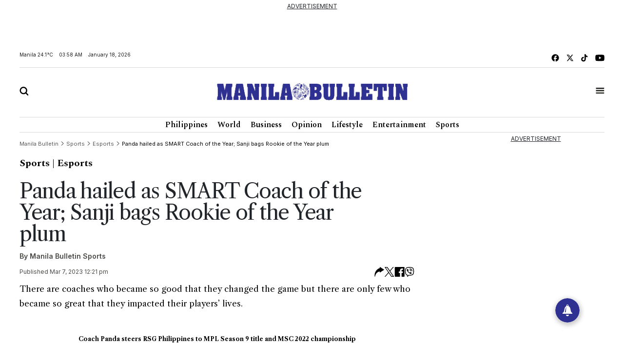

--- FILE ---
content_type: text/html; charset=utf-8
request_url: https://www.google.com/recaptcha/api2/aframe
body_size: 268
content:
<!DOCTYPE HTML><html><head><meta http-equiv="content-type" content="text/html; charset=UTF-8"></head><body><script nonce="IZAMYLTfetbY2BKzVjw1AA">/** Anti-fraud and anti-abuse applications only. See google.com/recaptcha */ try{var clients={'sodar':'https://pagead2.googlesyndication.com/pagead/sodar?'};window.addEventListener("message",function(a){try{if(a.source===window.parent){var b=JSON.parse(a.data);var c=clients[b['id']];if(c){var d=document.createElement('img');d.src=c+b['params']+'&rc='+(localStorage.getItem("rc::a")?sessionStorage.getItem("rc::b"):"");window.document.body.appendChild(d);sessionStorage.setItem("rc::e",parseInt(sessionStorage.getItem("rc::e")||0)+1);localStorage.setItem("rc::h",'1768679896849');}}}catch(b){}});window.parent.postMessage("_grecaptcha_ready", "*");}catch(b){}</script></body></html>

--- FILE ---
content_type: image/svg+xml
request_url: https://mb.com.ph/manilabulletin/uploads/global_files/share-arrow.svg
body_size: 128
content:
<svg width="20" height="20" viewBox="0 0 20 20" fill="none" xmlns="http://www.w3.org/2000/svg">
<path d="M19.8472 5.59515C19.8472 5.45061 19.775 5.31777 19.6519 5.24257L11.6687 0.067354C11.5359 -0.0176136 11.3708 -0.022499 11.2341 0.0546576C11.0993 0.126929 11.0114 0.27245 11.0114 0.429691L11.0192 2.17497C10.9938 2.18279 10.9713 2.18767 10.9469 2.19743C10.7946 2.24724 10.6442 2.29998 10.4693 2.35468C9.49465 2.70431 8.54632 3.16725 7.64384 3.7376C5.92591 4.8256 4.3828 6.32758 3.20019 8.07599C2.04969 9.76656 1.20781 11.7188 0.765398 13.7142C0.330785 15.6421 0.250702 17.6891 0.523189 19.6348C0.553464 19.8477 0.730238 20 0.946077 20C1.15899 20 1.33869 19.8477 1.36897 19.6348C1.61899 17.87 2.18641 16.1667 3.00681 14.7116C3.78716 13.3287 4.82435 12.1166 6.01483 11.2083C7.13701 10.3527 8.41545 9.76086 9.69966 9.49817C10.1372 9.40831 10.5894 9.35851 11.0494 9.34092L11.0543 10.8557C11.0543 11.0081 11.1392 11.1536 11.2789 11.2259C11.4137 11.303 11.5816 11.2933 11.7135 11.2083L19.6547 5.95282C19.7748 5.87273 19.8472 5.74067 19.8472 5.59515Z" fill="black" style="fill:black;fill-opacity:1;"/>
</svg>


--- FILE ---
content_type: application/javascript; charset=utf-8
request_url: https://fundingchoicesmessages.google.com/f/AGSKWxV0q9vGXyCJz0SZedeDQKHdanH1P95Jouia4prS4tbGG5vGy8QrsKu77yseWWGv5rpPYzMD8bwg_zk6fK9ahg-svC8KnY5ernoa1bilpyBUhNhd7UDvULE5reNqGUONCRx_Txn9XTN3gKz3h5GKc608KlEy19VlabKjjR0tjw3a1pb5lYyI7EXAAW5M/_/adcore_/ads/square./displayad./auto.ad./ad/loading.
body_size: -1290
content:
window['896f5e39-5b78-4ed1-b52c-d8dbcd6d29fe'] = true;

--- FILE ---
content_type: image/svg+xml
request_url: https://mb.com.ph/manilabulletin/uploads/global_files/mb-close.svg
body_size: -248
content:
<svg width="15" height="15" viewBox="0 0 15 15" fill="none" xmlns="http://www.w3.org/2000/svg">
<path fill-rule="evenodd" clip-rule="evenodd" d="M7.75 6.14557L12.9477 0.947266L14.75 2.76672L9.56886 7.94727L14.75 13.145L12.9477 14.9473L7.75 9.76613L2.56945 14.9473L0.75 13.145L5.94831 7.94727L0.75 2.76672L2.56945 0.947266L7.75 6.14557Z" fill="black" style="fill:black;fill-opacity:1;"/>
</svg>


--- FILE ---
content_type: image/svg+xml
request_url: https://mb.com.ph/manilabulletin/uploads/global_files/share-x.svg
body_size: -10
content:
<svg width="21" height="20" viewBox="0 0 21 20" fill="none" xmlns="http://www.w3.org/2000/svg">
<g clip-path="url(#clip0_182_46)">
<path d="M12.494 8.4687L19.7792 3.05176e-05H18.0528L11.727 7.35316L6.67451 3.05176e-05H0.847168L8.48748 11.1194L0.847168 20H2.57373L9.25397 12.2348L14.5897 20H20.4171L12.4935 8.4687H12.494ZM10.1292 11.2172L9.35506 10.11L3.19568 1.29964H5.84748L10.8182 8.40987L11.5923 9.51714L18.0537 18.7593H15.4019L10.1292 11.2177V11.2172Z" fill="black" style="fill:black;fill-opacity:1;"/>
</g>
<defs>
<clipPath id="clip0_182_46">
<rect width="20" height="20" fill="white" style="fill:white;fill-opacity:1;" transform="translate(0.847168 3.05176e-05)"/>
</clipPath>
</defs>
</svg>
